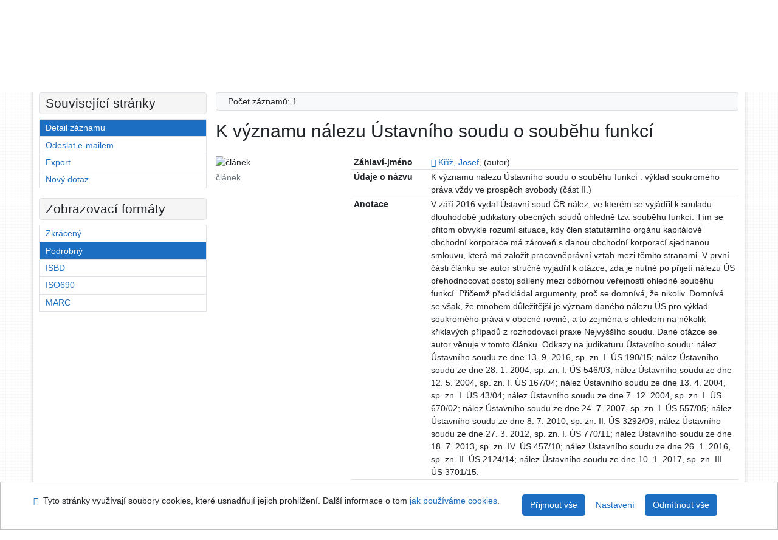

--- FILE ---
content_type: text/html; charset=utf-8
request_url: https://knihovna.usoud.cz/arl-us/cs/detail-us_us_cat-0036936-K-vyznamu-nalezu-ustavniho-soudu-o-soubehu-funkci/?disprec=3&iset=1
body_size: 10559
content:

<!-- TPL: csp.templates2.parts.root -->
<!DOCTYPE html><html id="detail" lang="cs-CZ" dir="ltr" class=""><head>

<!-- TPL: csp.templates2.parts.head -->
<meta name="viewport" content="width=device-width, initial-scale=1, shrink-to-fit=no"><meta charset="UTF-8"><meta id="ipac" name="author" content="IPAC: Cosmotron Bohemia, s.r.o. - www.cosmotron.cz" data-version="4.8.63a - 22.05.2025" data-login="0" data-ns="" data-url="https://knihovna.usoud.cz/i2/" data-ictx="us" data-skin="bs1" data-cachebuster="" data-logbasket="0" data-elink="0" data-lang="cs" data-country="CZ" data-scrollup="" data-src="us_us_cat" data-cookie-choose=1 data-cookie-preferential=0 data-cookie-analytical=0 data-cookie-marketing=0 data-mainjs="">
<!-- TPL: csp.templates2.parts.metaog -->

<!-- TPL: csp.templates2.parts.metalink -->
<link rel="help" href="https://knihovna.usoud.cz/arl-us/cs/napoveda/?key=detail" title="Nápověda"><link rel="home" href="https://knihovna.usoud.cz/arl-us/cs/detail-us_us_cat-0036936-K-vyznamu-nalezu-ustavniho-soudu-o-soubehu-funkci/"><link rel="alternate" hreflang="cs-CZ" href="https://knihovna.usoud.cz/arl-us/cs/detail/?&amp;idx=us_us_cat*0036936&amp;iset=1&amp;disprec=3"><link rel="alternate" hreflang="x-default" href="https://knihovna.usoud.cz/arl-us/cs/detail/?&amp;idx=us_us_cat*0036936&amp;iset=1&amp;disprec=3"><link rel="alternate" hreflang="en-GB" href="https://knihovna.usoud.cz/arl-us/en/detail/?&amp;idx=us_us_cat*0036936&amp;iset=1&amp;disprec=3"><link rel="manifest" href="https://knihovna.usoud.cz/arl-us/cs/webmanifest/" title="PWA"><link rel="license" href="https://knihovna.usoud.cz/arl-us/cs/IPAC/?#ipac-copyright" title="Autorské právo"><link rel="contents" href="https://knihovna.usoud.cz/arl-us/cs/mapa-stranek/" title="Mapa stránek"><link rel="search" id="opensearch" type="application/opensearchdescription+xml" href="https://knihovna.usoud.cz/arl-us/cs/opensearch/?type=xml" title="IPAC ÚS v Brně" data-query="Chcete vyhledávací modul OpenSearch nainstalovat?">
<!-- TPL: csp.templates2.parts.metaapp -->
<meta name="mobile-web-app-capable" content="yes"><meta name="apple-mobile-web-app-capable" content="yes"><meta name="apple-mobile-web-app-title" content="ÚS v Brně"><meta name="apple-mobile-web-app-status-bar-style" content="#FFFFFF"><meta name="theme-color" content="#FFFFFF"><meta name="author" content="Knihovna Ústavního soudu"><meta name="twitter:dnt" content="on">
<meta name="keywords" content="detail,IPAC"><meta name="description" content="Detail záznamu - K významu nálezu Ústavního soudu o souběhu funkcí - Detailní zobrazení záznamu - Knihovna Ústavního soudu  "><meta name="robots" content="all">
<!-- TPL: csp.templates2.parts.headcss -->
<link rel="preload" as="style" href="https://knihovna.usoud.cz/i2/css/bskin1.css"><link rel="stylesheet" href="https://knihovna.usoud.cz/i2/css/bskin1.css"><link rel="stylesheet" media="print" href="https://knihovna.usoud.cz/i2/css/print.css"><link rel="stylesheet" href="https://knihovna.usoud.cz/i2/user/us/css/buser.css">

<!-- TPL: csp.templates2.detail.meta -->

<!-- TPL: csp.templates2.detail.metalink -->
<link rel="alternate" type="application/marc" href="https://knihovna.usoud.cz/arl-us/cs/export/?idx=us_us_cat*0036936&amp;charset=UTF8&amp;format=LINEMARC" title="MARC - K významu nálezu Ústavního soudu o souběhu funkcí"><link rel="alternate" type="application/marc" href="https://knihovna.usoud.cz/arl-us/cs/export/?idx=us_us_cat*0036936&amp;charset=UTF8&amp;format=ISO2709" title="MARC ISO2709 - K významu nálezu Ústavního soudu o souběhu funkcí"><link rel="alternate" type="application/marcxml+xml" href="https://knihovna.usoud.cz/arl-us/cs/export/?idx=us_us_cat*0036936&amp;charset=UTF8&amp;format=XML" title="MARC XML - K významu nálezu Ústavního soudu o souběhu funkcí"><link rel="alternate" type="application/rdf+xml" href="https://knihovna.usoud.cz/arl-us/cs/detail-us_us_cat-0036936-K-vyznamu-nalezu-ustavniho-soudu-o-soubehu-funkci/?st=feed&amp;feed=rdf"><link rel="preconnect" href="https://cache2.obalkyknih.cz" crossorigin="anonymous"><link rel="dns-prefetch" href="https://cache2.obalkyknih.cz"><link rel="canonical" href="https://knihovna.usoud.cz/arl-us/cs/detail-us_us_cat-0036936-K-vyznamu-nalezu-ustavniho-soudu-o-soubehu-funkci/">
<!-- TPL: csp.templates2.detail.metaog -->
<meta property="og:url" prefix="og: https://ogp.me/ns/og#" content="https://knihovna.usoud.cz/arl-us/cs/detail-us_us_cat-0036936-K-vyznamu-nalezu-ustavniho-soudu-o-soubehu-funkci/"><meta property="og:title" prefix="og: https://ogp.me/ns/og#" content="K významu nálezu Ústavního soudu o souběhu funkcí"><meta property="og:type" prefix="og: https://ogp.me/ns/og#" content="article"><meta property="article:author" prefix="article: https://ogp.me/ns/article#" content="https://knihovna.usoud.cz/arl-us/cs/detail-us_us_auth-0009571-Kriz-Josef/"><meta property="article:tag" prefix="article: https://ogp.me/ns/article#" content="Ústavní soud 2018"><meta property="article:tag" prefix="article: https://ogp.me/ns/article#" content="Judikatura ÚS"><meta property="article:tag" prefix="article: https://ogp.me/ns/article#" content="Nález Ústavního soudu I. ÚS 190/15"><meta property="article:tag" prefix="article: https://ogp.me/ns/article#" content="Nález Ústavního soudu I. ÚS 546/03"><meta property="article:tag" prefix="article: https://ogp.me/ns/article#" content="Nález Ústavního soudu I. ÚS 167/04"><meta property="article:tag" prefix="article: https://ogp.me/ns/article#" content="Nález Ústavního soudu I. ÚS 43/04"><meta property="article:tag" prefix="article: https://ogp.me/ns/article#" content="Nález Ústavního soudu I. ÚS 670/02"><meta property="article:tag" prefix="article: https://ogp.me/ns/article#" content="Nález Ústavního soudu I. ÚS 557/05"><meta property="article:tag" prefix="article: https://ogp.me/ns/article#" content="Nález Ústavního soudu II. ÚS 3292/09"><meta property="article:tag" prefix="article: https://ogp.me/ns/article#" content="Nález Ústavního soudu I. ÚS 770/11"><meta property="article:tag" prefix="article: https://ogp.me/ns/article#" content="Nález Ústavního soudu IV. ÚS 457/10"><meta property="article:tag" prefix="article: https://ogp.me/ns/article#" content="Nález Ústavního soudu II. ÚS 2124/14"><meta property="article:tag" prefix="article: https://ogp.me/ns/article#" content="Nález Ústavního soudu III. ÚS 3701/15"><meta property="article:tag" prefix="article: https://ogp.me/ns/article#" content="Souběh funkcí"><meta property="article:tag" prefix="article: https://ogp.me/ns/article#" content="Obchodní společnosti"><meta property="article:tag" prefix="article: https://ogp.me/ns/article#" content="Statutární orgán"><meta property="article:tag" prefix="article: https://ogp.me/ns/article#" content="Pracovněprávní vztahy">
<!-- TPL: csp.templates2.detail.metatwitter -->
<meta name="twitter:card" prefix="twitter: https://ogp.me/ns/twitter#" content="summary"><meta name="twitter:title" prefix="twitter: https://ogp.me/ns/twitter#" content="K významu nálezu Ústavního soudu o souběhu funkcí"><meta name="twitter:url" prefix="twitter: https://ogp.me/ns/twitter#" content="https://knihovna.usoud.cz/arl-us/cs/detail-us_us_cat-0036936-K-vyznamu-nalezu-ustavniho-soudu-o-soubehu-funkci/"><meta name="twitter:description" prefix="twitter: https://ogp.me/ns/twitter#" content="článek 'K významu nálezu Ústavního soudu o souběhu funkcí' ">
<!-- TPL: csp.templates2.detail.metaszn -->
<meta name="szn:galleries-image-link" content="https://knihovna.usoud.cz/arl-us/cs/detail-us_us_cat-0036936-K-vyznamu-nalezu-ustavniho-soudu-o-soubehu-funkci/?st=feed&amp;feed=sznimages">
<!-- TPL: csp.templates2.detail.schemaarticle -->
-<script type="application/ld+json">
{
  "@context": "https://schema.org",
  "@type": "Article",
  "@id": "https://knihovna.usoud.cz/arl-us/cs/detail-us_us_cat-0036936-K-vyznamu-nalezu-ustavniho-soudu-o-soubehu-funkci/",
  "url": "https://knihovna.usoud.cz/arl-us/cs/detail-us_us_cat-0036936-K-vyznamu-nalezu-ustavniho-soudu-o-soubehu-funkci/",
   	"author": [
       {
            "@type": "Person",
            "name": "Kříž, Josef",
            "url": "https://knihovna.usoud.cz/arl-us/cs/detail-us_us_auth-0009571-Kriz-Josef/",
            "@id": "https://knihovna.usoud.cz/arl-us/cs/detail-us_us_auth-0009571-Kriz-Josef/"      }	],
   "publisher": [
	],
   "image": [
   		""   ],
      "keywords": "Ústavní soud 2018, Judikatura ÚS, Nález Ústavního soudu I. ÚS 190/15, Nález Ústavního soudu I. ÚS 546/03, Nález Ústavního soudu I. ÚS 167/04, Nález Ústavního soudu I. ÚS 43/04, Nález Ústavního soudu I. ÚS 670/02, Nález Ústavního soudu I. ÚS 557/05, Nález Ústavního soudu II. ÚS 3292/09, Nález Ústavního soudu I. ÚS 770/11, Nález Ústavního soudu IV. ÚS 457/10, Nález Ústavního soudu II. ÚS 2124/14, Nález Ústavního soudu III. ÚS 3701/15, Souběh funkcí, Obchodní společnosti, Statutární orgán, Pracovněprávní vztahy",
      "dateModified": "2018-07-11T13:31:00Z",
      "description": "článek 'K významu nálezu Ústavního soudu o souběhu funkcí' ",
      "headline": "K významu nálezu Ústavního soudu o souběhu funkcí"
}
</script>
<script data-main="https://knihovna.usoud.cz/i2/js/conf.detail.js" src="https://knihovna.usoud.cz/i2/js/require.js"></script>
<!-- TPL: csp.templates2.parts.body -->
<title>
K významu nálezu Ústavního soudu o souběhu funkcí
</title>
</head>
<body class="nojs us_us_cat">
<div id="body">
<div id="page" class="container">

<!-- TPL: csp.templates2.parts.accessibilitynav -->
<div id="accessibility-nav" class="sr-only sr-only-focusable" data-scrollup-title="Přesunout se na začátek stránky"><nav aria-label="Odkazy k přeskočení">
<ul>
<li><a accesskey="0" href="#content">Přejít na obsah</a></li><li><a href="#nav">Přejít na menu</a></li><li><a href="https://knihovna.usoud.cz/arl-us/cs/prohlaseni-o-pristupnosti/?#content" accesskey="1" title="Prohlášení o webové přístupnosti" aria-label="Prohlášení o webové přístupnosti">Prohlášení o webové přístupnosti</a></li></ul>
</nav>
</div>
<!-- TPL: csp.user.us.templates2.parts.header -->
<div id="header" class="container"><header>
<div class="row m-0"><div id="brand" class="col-lg-9 col-md-7 col-sm-6 col-12 mt-1"><div class="container mt-2"><a href="http://www.usoud.cz/knihovna/" title="Knihovna Ústavního soudu"><img class="img-fluid" alt="Logo Knihovna Ústavního soudu" src="https://knihovna.usoud.cz/i2/user/us/img/logo.svg"></a></div></div><div id="header-info-box" class="col-lg-3 col-md-5 col-sm-6 col-12"><div class="container">
<!-- TPL: csp.templates2.parts.languages -->
<div id="language" class="mb-2 lang"><div class="cs btn active first"><a dir="ltr" rel="alternate" href="https://knihovna.usoud.cz/arl-us/cs/detail/?&amp;idx=us_us_cat*0036936&amp;iset=1&amp;disprec=3" hreflang="cs-CZ" lang="cs-CZ" title="Česká verze" aria-label="Česká verze"><i aria-hidden="true" class="flag-cs"></i> Česky</a></div><div class="en btn x last"><a dir="ltr" rel="alternate" href="https://knihovna.usoud.cz/arl-us/en/detail/?&amp;idx=us_us_cat*0036936&amp;iset=1&amp;disprec=3" hreflang="en-GB" lang="en-GB" title="English version" aria-label="English version"><i aria-hidden="true" class="flag-en"></i> English</a></div></div><div id="basket-info"><a href="https://knihovna.usoud.cz/arl-us/cs/kosik/" aria-live="polite" rel="nofollow" class="ibasket nav-link" data-title="V košíku" title="V košíku 0" aria-label="V košíku 0"><i class="icon-basket" aria-hidden="true"></i>
V košíku (<output class="count">0</output>)</a></div></div></div></div></header>

<!-- TPL: csp.templates2.parts.mainmenu -->
<nav id="nav" class="navbar navbar-expand-lg"  aria-label="Hlavní menu">
<button type="button" aria-label="Boční menu" class="navbar-toggler collapsed btn-nav"  data-toggle="collapse" aria-controls="nav-aside" data-target="#nav-aside" id="btn-aside">
<i aria-hidden="true" class="icon-aside"></i>
</button>
<button type="button" aria-label="Hlavní menu" class="navbar-toggler collapsed btn-nav" id="btn-nav" data-toggle="collapse" aria-controls="nav-main" data-target="#nav-main">
<i aria-hidden="true" class="icon-menu"></i>
</button>
<div class="collapse navbar-collapse" id="nav-main"><ul class="navbar-main navbar-nav mr-auto">
<li id="nav-search" class="first nav-item">
<a href="https://knihovna.usoud.cz/arl-us/cs/index/" title="Vyhledávání v online katalogu" aria-label="Vyhledávání v online katalogu" rel="nofollow" class="nav-link">Vyhledávání</a>
</li>
<li id="nav-account" class="nav-item">
<a href="https://knihovna.usoud.cz/arl-us/cs/konto/" title="Informace o účtě uživatele" aria-label="Informace o účtě uživatele" rel="nofollow" class="nav-link">Konto</a>
</li>
<li id="nav-settings" class="nav-item">
<a href="https://knihovna.usoud.cz/arl-us/cs/nastaveni/" title="Nastavení" aria-label="Nastavení" rel="nofollow" class="nav-link">Nastavení účtu</a>
</li>
<li id="nav-help" class="nav-item">
<a href="https://knihovna.usoud.cz/arl-us/cs/napoveda/?key=detail" title="Nápověda k online katalogu IPAC" aria-label="Nápověda k online katalogu IPAC" class="nav-link">Nápověda</a>
</li>
<li id="nav-contact" class="nav-item">
<a href="https://knihovna.usoud.cz/arl-us/cs/kontakt/" title="Stránka s kontakty na knihovnu" aria-label="Stránka s kontakty na knihovnu" class="nav-link">Kontakt</a>
</li>

</ul>
<ul class="navbar-login navbar-nav">

<!-- TPL: csp.templates2.parts.menuaccount -->

<!-- TPL: csp.templates2.parts.ladenkalink -->
<li id="nav-login" class="nav-item"><a href="https://knihovna.usoud.cz/arl-us/cs/prihlaseni/?opal=detail&amp;idx=us_us_cat*0036936&amp;iset=1&amp;disprec=3" class="nav-link " title="Přihlášení uživatele do online katalogu" aria-label="Přihlášení uživatele do online katalogu"><i aria-hidden="true" class="icon-user"></i>&nbsp; Přihlášení</a></li></ul>
</div></nav>
</div><main id="content">

<!-- TPL: csp.templates2.parts.breadcrumb -->
<script type="application/ld+json">
{
    "@context": "https://schema.org",
    "@graph": [{
        "@type": "WebSite",
        "@id": "https://knihovna.usoud.cz/arl-us/cs/index/",
        "url": "https://knihovna.usoud.cz/arl-us/cs/index/",
        "version": "4.8.63a - 22.05.2025",
        "name": "Knihovna Ústavního soudu",
        "description": "Detail záznamu - K významu nálezu Ústavního soudu o souběhu funkcí - Detailní zobrazení záznamu - Knihovna Ústavního soudu  ",
        "inLanguage": "cs",
        "potentialAction": {
            "@type": "SearchAction",
            "target": "https://knihovna.usoud.cz/arl-us/cs/vysledky/?field=G&amp;search=Hledat&amp;term={q}",
            "query-input": "name=q"
        }
    }, {
        "@type": "WebPage",
        "@id": "https://knihovna.usoud.cz/arl-us/cs/detail-us_us_cat-0036936-K-vyznamu-nalezu-ustavniho-soudu-o-soubehu-funkci/",
        "url": "https://knihovna.usoud.cz/arl-us/cs/detail-us_us_cat-0036936-K-vyznamu-nalezu-ustavniho-soudu-o-soubehu-funkci/",
        "name": "Detail záznamu",
        "description": "Detailní zobrazení záznamu",
        "inLanguage": "cs"
    }
    ,{
        "@type": "BreadcrumbList",
        "itemListElement": [
            {
            "@type": "ListItem",
            "position": 1,
            "item": {
                "@id": "https://knihovna.usoud.cz/arl-us/cs/index/",
                "name": "Hlavní stránka"
                }
            }
,            {
            "@type": "ListItem",
            "position": 2,
            "item": {
                "@id": "https://knihovna.usoud.cz/arl-us/cs/vysledky/?iset=1&amp;disprec=3&amp;idx=us_us_cat*0036936",
                "name": "Výsledky vyhledávání"
                }
            }
,            {
            "@type": "ListItem",
            "position": 3,
            "item": {
                "@id": "https://knihovna.usoud.cz/arl-us/cs/detail-us_us_cat-0036936-K-vyznamu-nalezu-ustavniho-soudu-o-soubehu-funkci/",
                "name": "Detail záznamu"
                }
            }
        ]
    }
    ]
}
</script>

<!-- TPL: csp.templates2.parts.systemalert -->

<!-- TPL: csp.templates2.parts.ladenka -->

<!-- TPL: csp.templates2.detail.main -->

<!-- TPL: csp.templates2.detail.page -->
<div id="outer" class="row"><div id='bside'><div id="inner" class="container">
<!-- TPL: csp.templates2.detail.paging -->
<div class="resultbox card card-body bg-light mb-3"><div class="row justify-content-between"><div class="query-info align-self-center col-sm-12 ">Počet záznamů: 1 &nbsp;
</div></div></div><div class="row"><div class=""><div class="container"><h1>K významu nálezu Ústavního soudu o souběhu funkcí</h1></div></div></div>
<!-- TPL: csp.templates2.detail.zf -->
<div id="result-body"><ol class="list-group">

<!-- TPL: csp.templates2.result.zdetail -->
<li data-idx="us_us_cat*0036936" id="item-us_us_cat0036936" class="list-group-item result-item odd zf-detail us_us_cat "><div class="li-row row"><div class="format col-sm-9"><div><div class="col-request d-md-block d-lg-none">
<!-- TPL: csp.templates2.result.request -->
</div><div class="zf"><!-- zf: TF_UF_US: -->
<!-- fmtRec: TF_US_UF_I -->
<!-- TPL: csp.templates2.zf.tf -->
<div class="table-responsive"><div id="toolbar-t1tf-us_us_cat0036936"></div><table class="table table-sm zfTF" data-check-on-init="true" data-btn-resize="true" data-mobile-responsive="true" data-toolbar="#toolbar-t1tf-us_us_cat0036936" id="t1tf-us_us_cat0036936">
<col class="zf_prefix"><col class="zf_value">
<tr><th scope="row" data-sortable="true">Záhlaví-jméno</th><td><a href="https://knihovna.usoud.cz/arl-us/cs/detail-us_us_auth-0009571-Kriz-Josef/?iset=1&amp;qt=mg" title="Odkaz na související záznam (search us_us_auth T001=0009571)" aria-label="Odkaz na související záznam"><span class="icon-search" aria-hidden="true"></span></a> <a href="https://knihovna.usoud.cz/arl-us/cs/vysledky/?src=us_us_cat&amp;field=AUP&amp;term=%22%5EK%C5%99%C3%AD%C5%BE%2C%20Josef%2C%5E%22&amp;qt=zf&amp;disp=%20K%C5%99%C3%AD%C5%BE%2C%20Josef%2C" title="Hledat záznamy (search us_us_cat AUP=&#34;^Kříž, Josef,^&#34;)"> Kříž, Josef,</a>&nbsp;(autor)
</td></tr><tr><th scope="row" data-sortable="true">Údaje o názvu</th><td>K významu nálezu Ústavního soudu o souběhu funkcí : výklad soukromého práva vždy ve prospěch svobody (část II.)
</td></tr><tr><th scope="row" data-sortable="true">Anotace</th><td>V září 2016 vydal Ústavní soud ČR nález, ve kterém se vyjádřil k souladu dlouhodobé judikatury obecných soudů ohledně tzv. souběhu funkcí. Tím se přitom obvykle rozumí situace, kdy člen statutárního orgánu kapitálové obchodní korporace má zároveň s danou obchodní korporací sjednanou smlouvu, která má založit pracovněprávní vztah mezi těmito stranami. V první části článku se autor stručně vyjádřil k otázce, zda je nutné po přijetí nálezu ÚS přehodnocovat postoj sdílený mezi odbornou veřejností ohledně souběhu funkcí. Přičemž předkládal argumenty, proč se domnívá, že nikoliv. Domnívá se však, že mnohem důležitější je význam daného nálezu ÚS pro výklad soukromého práva v obecné rovině, a to zejména s ohledem na několik křiklavých případů z rozhodovací praxe Nejvyššího soudu. Dané otázce se autor věnuje v tomto článku. Odkazy na judikaturu Ústavního soudu: nález Ústavního soudu ze dne 13. 9. 2016, sp. zn. I. ÚS 190/15; nález Ústavního soudu ze dne 28. 1. 2004, sp. zn. I. ÚS 546/03; nález Ústavního soudu ze dne 12. 5. 2004, sp. zn. I. ÚS 167/04; nález Ústavního soudu ze dne 13. 4. 2004, sp. zn. I. ÚS 43/04; nález Ústavního soudu ze dne 7. 12. 2004, sp. zn. I. ÚS 670/02; nález Ústavního soudu ze dne 24. 7. 2007, sp. zn. I. ÚS 557/05; nález Ústavního soudu ze dne 8. 7. 2010, sp. zn. II. ÚS 3292/09; nález Ústavního soudu ze dne 27. 3. 2012, sp. zn. I. ÚS 770/11; nález Ústavního soudu ze dne 18. 7. 2013, sp. zn. IV. ÚS 457/10; nález Ústavního soudu ze dne 26. 1. 2016, sp. zn. II. ÚS 2124/14; nález Ústavního soudu ze dne 10. 1. 2017, sp. zn. III. ÚS 3701/15.
</td></tr><tr><th scope="row" data-sortable="true">In</th><td><a href="https://knihovna.usoud.cz/arl-us/cs/detail-us_us_cat-0036117-Soukrome-pravo/?iset=1&amp;qt=mg" title="Odkaz na související záznam (search us_us_cat T001=0036117)" aria-label="Odkaz na související záznam"><span class="icon-search" aria-hidden="true"></span></a> Soukromé právo. - Roč. 6, (2018), č. 3, s. 16-22
</td></tr><tr><th scope="row" data-sortable="true">Předmět.hesla</th><td><a href="https://knihovna.usoud.cz/arl-us/cs/detail-us_us_auth-0021304-ustavni-soud-2018/?iset=1&amp;qt=mg" title="Odkaz na související záznam (search us_us_auth T001=0021304)" aria-label="Odkaz na související záznam"><span class="icon-search" aria-hidden="true"></span></a> <a href="https://knihovna.usoud.cz/arl-us/cs/vysledky/?src=us_us_cat&amp;field=SUBJECT&amp;term=%22%5E%C3%9Astavn%C3%AD%20soud%202018%5E%22&amp;qt=zf&amp;disp=%20%C3%9Astavn%C3%AD%20soud%202018" title="Hledat záznamy (search us_us_cat SUBJECT=&#34;^Ústavní soud 2018^&#34;)"> Ústavní soud 2018</a>
</td></tr><tr><th scope="row" data-sortable="true"></th><td><a href="https://knihovna.usoud.cz/arl-us/cs/detail-us_us_auth-z0000971-Judikatura-uS/?iset=1&amp;qt=mg" title="Odkaz na související záznam (search us_us_auth T001=z0000971)" aria-label="Odkaz na související záznam"><span class="icon-search" aria-hidden="true"></span></a> <a href="https://knihovna.usoud.cz/arl-us/cs/vysledky/?src=us_us_cat&amp;field=SUBJECT&amp;term=%22%5EJudikatura%20%C3%9AS%5E%22&amp;qt=zf&amp;disp=%20Judikatura%20%C3%9AS" title="Hledat záznamy (search us_us_cat SUBJECT=&#34;^Judikatura ÚS^&#34;)"> Judikatura ÚS</a>
</td></tr><tr><th scope="row" data-sortable="true"></th><td><a href="https://knihovna.usoud.cz/arl-us/cs/detail-us_us_auth-0017706-Nalez-ustavniho-soudu-I-uS-19015/?iset=1&amp;qt=mg" title="Odkaz na související záznam (search us_us_auth T001=0017706)" aria-label="Odkaz na související záznam"><span class="icon-search" aria-hidden="true"></span></a> <a href="https://knihovna.usoud.cz/arl-us/cs/vysledky/?src=us_us_cat&amp;field=SUBJECT&amp;term=%22%5EN%C3%A1lez%20%C3%9Astavn%C3%ADho%20soudu%20I.%20%C3%9AS%20190/15%5E%22&amp;qt=zf&amp;disp=%20N%C3%A1lez%20%C3%9Astavn%C3%ADho%20soudu%20I.%20%C3%9AS%20190/15" title="Hledat záznamy (search us_us_cat SUBJECT=&#34;^Nález Ústavního soudu I. ÚS 190/15^&#34;)"> Nález Ústavního soudu I. ÚS 190/15</a>
</td></tr><tr><th scope="row" data-sortable="true"></th><td><a href="https://knihovna.usoud.cz/arl-us/cs/detail-us_us_auth-0004529-Nalez-ustavniho-soudu-I-uS-54603/?iset=1&amp;qt=mg" title="Odkaz na související záznam (search us_us_auth T001=0004529)" aria-label="Odkaz na související záznam"><span class="icon-search" aria-hidden="true"></span></a> <a href="https://knihovna.usoud.cz/arl-us/cs/vysledky/?src=us_us_cat&amp;field=SUBJECT&amp;term=%22%5EN%C3%A1lez%20%C3%9Astavn%C3%ADho%20soudu%20I.%20%C3%9AS%20546/03%5E%22&amp;qt=zf&amp;disp=%20N%C3%A1lez%20%C3%9Astavn%C3%ADho%20soudu%20I.%20%C3%9AS%20546/03" title="Hledat záznamy (search us_us_cat SUBJECT=&#34;^Nález Ústavního soudu I. ÚS 546/03^&#34;)"> Nález Ústavního soudu I. ÚS 546/03</a>
</td></tr><tr><th scope="row" data-sortable="true"></th><td><a href="https://knihovna.usoud.cz/arl-us/cs/detail-us_us_auth-0003750-Nalez-ustavniho-soudu-I-uS-16704/?iset=1&amp;qt=mg" title="Odkaz na související záznam (search us_us_auth T001=0003750)" aria-label="Odkaz na související záznam"><span class="icon-search" aria-hidden="true"></span></a> <a href="https://knihovna.usoud.cz/arl-us/cs/vysledky/?src=us_us_cat&amp;field=SUBJECT&amp;term=%22%5EN%C3%A1lez%20%C3%9Astavn%C3%ADho%20soudu%20I.%20%C3%9AS%20167/04%5E%22&amp;qt=zf&amp;disp=%20N%C3%A1lez%20%C3%9Astavn%C3%ADho%20soudu%20I.%20%C3%9AS%20167/04" title="Hledat záznamy (search us_us_cat SUBJECT=&#34;^Nález Ústavního soudu I. ÚS 167/04^&#34;)"> Nález Ústavního soudu I. ÚS 167/04</a>
</td></tr><tr><th scope="row" data-sortable="true"></th><td><a href="https://knihovna.usoud.cz/arl-us/cs/detail-us_us_auth-0001710-Nalez-ustavniho-soudu-I-uS-4304/?iset=1&amp;qt=mg" title="Odkaz na související záznam (search us_us_auth T001=0001710)" aria-label="Odkaz na související záznam"><span class="icon-search" aria-hidden="true"></span></a> <a href="https://knihovna.usoud.cz/arl-us/cs/vysledky/?src=us_us_cat&amp;field=SUBJECT&amp;term=%22%5EN%C3%A1lez%20%C3%9Astavn%C3%ADho%20soudu%20I.%20%C3%9AS%2043/04%5E%22&amp;qt=zf&amp;disp=%20N%C3%A1lez%20%C3%9Astavn%C3%ADho%20soudu%20I.%20%C3%9AS%2043/04" title="Hledat záznamy (search us_us_cat SUBJECT=&#34;^Nález Ústavního soudu I. ÚS 43/04^&#34;)"> Nález Ústavního soudu I. ÚS 43/04</a>
</td></tr><tr><th scope="row" data-sortable="true"></th><td><a href="https://knihovna.usoud.cz/arl-us/cs/detail-us_us_auth-0010489-Nalez-ustavniho-soudu-I-uS-67002/?iset=1&amp;qt=mg" title="Odkaz na související záznam (search us_us_auth T001=0010489)" aria-label="Odkaz na související záznam"><span class="icon-search" aria-hidden="true"></span></a> <a href="https://knihovna.usoud.cz/arl-us/cs/vysledky/?src=us_us_cat&amp;field=SUBJECT&amp;term=%22%5EN%C3%A1lez%20%C3%9Astavn%C3%ADho%20soudu%20I.%20%C3%9AS%20670/02%5E%22&amp;qt=zf&amp;disp=%20N%C3%A1lez%20%C3%9Astavn%C3%ADho%20soudu%20I.%20%C3%9AS%20670/02" title="Hledat záznamy (search us_us_cat SUBJECT=&#34;^Nález Ústavního soudu I. ÚS 670/02^&#34;)"> Nález Ústavního soudu I. ÚS 670/02</a>
</td></tr><tr><th scope="row" data-sortable="true"></th><td><a href="https://knihovna.usoud.cz/arl-us/cs/detail-us_us_auth-0002413-Nalez-ustavniho-soudu-I-uS-55705/?iset=1&amp;qt=mg" title="Odkaz na související záznam (search us_us_auth T001=0002413)" aria-label="Odkaz na související záznam"><span class="icon-search" aria-hidden="true"></span></a> <a href="https://knihovna.usoud.cz/arl-us/cs/vysledky/?src=us_us_cat&amp;field=SUBJECT&amp;term=%22%5EN%C3%A1lez%20%C3%9Astavn%C3%ADho%20soudu%20I.%20%C3%9AS%20557/05%5E%22&amp;qt=zf&amp;disp=%20N%C3%A1lez%20%C3%9Astavn%C3%ADho%20soudu%20I.%20%C3%9AS%20557/05" title="Hledat záznamy (search us_us_cat SUBJECT=&#34;^Nález Ústavního soudu I. ÚS 557/05^&#34;)"> Nález Ústavního soudu I. ÚS 557/05</a>
</td></tr><tr><th scope="row" data-sortable="true"></th><td><a href="https://knihovna.usoud.cz/arl-us/cs/detail-us_us_auth-0002933-Nalez-ustavniho-soudu-II-uS-329209/?iset=1&amp;qt=mg" title="Odkaz na související záznam (search us_us_auth T001=0002933)" aria-label="Odkaz na související záznam"><span class="icon-search" aria-hidden="true"></span></a> <a href="https://knihovna.usoud.cz/arl-us/cs/vysledky/?src=us_us_cat&amp;field=SUBJECT&amp;term=%22%5EN%C3%A1lez%20%C3%9Astavn%C3%ADho%20soudu%20II.%20%C3%9AS%203292/09%5E%22&amp;qt=zf&amp;disp=%20N%C3%A1lez%20%C3%9Astavn%C3%ADho%20soudu%20II.%20%C3%9AS%203292/09" title="Hledat záznamy (search us_us_cat SUBJECT=&#34;^Nález Ústavního soudu II. ÚS 3292/09^&#34;)"> Nález Ústavního soudu II. ÚS 3292/09</a>
</td></tr><tr><th scope="row" data-sortable="true"></th><td><a href="https://knihovna.usoud.cz/arl-us/cs/detail-us_us_auth-0019437-Nalez-ustavniho-soudu-I-uS-77011/?iset=1&amp;qt=mg" title="Odkaz na související záznam (search us_us_auth T001=0019437)" aria-label="Odkaz na související záznam"><span class="icon-search" aria-hidden="true"></span></a> <a href="https://knihovna.usoud.cz/arl-us/cs/vysledky/?src=us_us_cat&amp;field=SUBJECT&amp;term=%22%5EN%C3%A1lez%20%C3%9Astavn%C3%ADho%20soudu%20I.%20%C3%9AS%20770/11%5E%22&amp;qt=zf&amp;disp=%20N%C3%A1lez%20%C3%9Astavn%C3%ADho%20soudu%20I.%20%C3%9AS%20770/11" title="Hledat záznamy (search us_us_cat SUBJECT=&#34;^Nález Ústavního soudu I. ÚS 770/11^&#34;)"> Nález Ústavního soudu I. ÚS 770/11</a>
</td></tr><tr><th scope="row" data-sortable="true"></th><td><a href="https://knihovna.usoud.cz/arl-us/cs/detail-us_us_auth-0016939-Nalez-ustavniho-soudu-IV-uS-45710/?iset=1&amp;qt=mg" title="Odkaz na související záznam (search us_us_auth T001=0016939)" aria-label="Odkaz na související záznam"><span class="icon-search" aria-hidden="true"></span></a> <a href="https://knihovna.usoud.cz/arl-us/cs/vysledky/?src=us_us_cat&amp;field=SUBJECT&amp;term=%22%5EN%C3%A1lez%20%C3%9Astavn%C3%ADho%20soudu%20IV.%20%C3%9AS%20457/10%5E%22&amp;qt=zf&amp;disp=%20N%C3%A1lez%20%C3%9Astavn%C3%ADho%20soudu%20IV.%20%C3%9AS%20457/10" title="Hledat záznamy (search us_us_cat SUBJECT=&#34;^Nález Ústavního soudu IV. ÚS 457/10^&#34;)"> Nález Ústavního soudu IV. ÚS 457/10</a>
</td></tr><tr><th scope="row" data-sortable="true"></th><td><a href="https://knihovna.usoud.cz/arl-us/cs/detail-us_us_auth-0016314-Nalez-ustavniho-soudu-II-uS-212414/?iset=1&amp;qt=mg" title="Odkaz na související záznam (search us_us_auth T001=0016314)" aria-label="Odkaz na související záznam"><span class="icon-search" aria-hidden="true"></span></a> <a href="https://knihovna.usoud.cz/arl-us/cs/vysledky/?src=us_us_cat&amp;field=SUBJECT&amp;term=%22%5EN%C3%A1lez%20%C3%9Astavn%C3%ADho%20soudu%20II.%20%C3%9AS%202124/14%5E%22&amp;qt=zf&amp;disp=%20N%C3%A1lez%20%C3%9Astavn%C3%ADho%20soudu%20II.%20%C3%9AS%202124/14" title="Hledat záznamy (search us_us_cat SUBJECT=&#34;^Nález Ústavního soudu II. ÚS 2124/14^&#34;)"> Nález Ústavního soudu II. ÚS 2124/14</a>
</td></tr><tr><th scope="row" data-sortable="true"></th><td><a href="https://knihovna.usoud.cz/arl-us/cs/detail-us_us_auth-0018648-Nalez-ustavniho-soudu-III-uS-370115/?iset=1&amp;qt=mg" title="Odkaz na související záznam (search us_us_auth T001=0018648)" aria-label="Odkaz na související záznam"><span class="icon-search" aria-hidden="true"></span></a> <a href="https://knihovna.usoud.cz/arl-us/cs/vysledky/?src=us_us_cat&amp;field=SUBJECT&amp;term=%22%5EN%C3%A1lez%20%C3%9Astavn%C3%ADho%20soudu%20III.%20%C3%9AS%203701/15%5E%22&amp;qt=zf&amp;disp=%20N%C3%A1lez%20%C3%9Astavn%C3%ADho%20soudu%20III.%20%C3%9AS%203701/15" title="Hledat záznamy (search us_us_cat SUBJECT=&#34;^Nález Ústavního soudu III. ÚS 3701/15^&#34;)"> Nález Ústavního soudu III. ÚS 3701/15</a>
</td></tr><tr><th scope="row" data-sortable="true"></th><td><a href="https://knihovna.usoud.cz/arl-us/cs/detail-us_us_auth-0017707-Soubeh-funkci/?iset=1&amp;qt=mg" title="Odkaz na související záznam (search us_us_auth T001=0017707)" aria-label="Odkaz na související záznam"><span class="icon-search" aria-hidden="true"></span></a> <a href="https://knihovna.usoud.cz/arl-us/cs/vysledky/?src=us_us_cat&amp;field=SUBJECT&amp;term=%22%5ESoub%C4%9Bh%20funkc%C3%AD%5E%22&amp;qt=zf&amp;disp=%20Soub%C4%9Bh%20funkc%C3%AD" title="Hledat záznamy (search us_us_cat SUBJECT=&#34;^Souběh funkcí^&#34;)"> Souběh funkcí</a>
</td></tr><tr><th scope="row" data-sortable="true"></th><td><a href="https://knihovna.usoud.cz/arl-us/cs/detail-us_us_auth-z0001660-Obchodni-spolecnosti/?iset=1&amp;qt=mg" title="Odkaz na související záznam (search us_us_auth T001=z0001660)" aria-label="Odkaz na související záznam"><span class="icon-search" aria-hidden="true"></span></a> <a href="https://knihovna.usoud.cz/arl-us/cs/vysledky/?src=us_us_cat&amp;field=SUBJECT&amp;term=%22%5EObchodn%C3%AD%20spole%C4%8Dnosti%5E%22&amp;qt=zf&amp;disp=%20Obchodn%C3%AD%20spole%C4%8Dnosti" title="Hledat záznamy (search us_us_cat SUBJECT=&#34;^Obchodní společnosti^&#34;)"> Obchodní společnosti</a>
</td></tr><tr><th scope="row" data-sortable="true"></th><td><a href="https://knihovna.usoud.cz/arl-us/cs/detail-us_us_auth-z0003369-Statutarni-organ/?iset=1&amp;qt=mg" title="Odkaz na související záznam (search us_us_auth T001=z0003369)" aria-label="Odkaz na související záznam"><span class="icon-search" aria-hidden="true"></span></a> <a href="https://knihovna.usoud.cz/arl-us/cs/vysledky/?src=us_us_cat&amp;field=SUBJECT&amp;term=%22%5EStatut%C3%A1rn%C3%AD%20org%C3%A1n%5E%22&amp;qt=zf&amp;disp=%20Statut%C3%A1rn%C3%AD%20org%C3%A1n" title="Hledat záznamy (search us_us_cat SUBJECT=&#34;^Statutární orgán^&#34;)"> Statutární orgán</a>
</td></tr><tr><th scope="row" data-sortable="true"></th><td><a href="https://knihovna.usoud.cz/arl-us/cs/detail-us_us_auth-z0002173-Pracovnepravni-vztahy/?iset=1&amp;qt=mg" title="Odkaz na související záznam (search us_us_auth T001=z0002173)" aria-label="Odkaz na související záznam"><span class="icon-search" aria-hidden="true"></span></a> <a href="https://knihovna.usoud.cz/arl-us/cs/vysledky/?src=us_us_cat&amp;field=SUBJECT&amp;term=%22%5EPracovn%C4%9Bpr%C3%A1vn%C3%AD%20vztahy%5E%22&amp;qt=zf&amp;disp=%20Pracovn%C4%9Bpr%C3%A1vn%C3%AD%20vztahy" title="Hledat záznamy (search us_us_cat SUBJECT=&#34;^Pracovněprávní vztahy^&#34;)"> Pracovněprávní vztahy</a>
</td></tr><tr><th scope="row" data-sortable="true">Forma, žánr</th><td><a href="https://knihovna.usoud.cz/arl-us/cs/detail-us_us_auth-0000603-clanek/?iset=1&amp;qt=mg" title="Odkaz na související záznam (search us_us_auth T001=0000603)" aria-label="Odkaz na související záznam"><span class="icon-search" aria-hidden="true"></span></a> článek
</td></tr><tr><th scope="row" data-sortable="true">Signatura</th><td>
</td></tr><tr><th scope="row" data-sortable="true">Země vyd.</th><td>Česko
</td></tr><tr><th scope="row" data-sortable="true">Jazyk dok.</th><td>čeština
</td></tr><tr><th scope="row" data-sortable="true">Databáze</th><td>Články
</td></tr></table>
</div></div></div></div><div class="aside col-sm-3">
<!-- TPL: csp.templates2.result.image -->
<div class="img"><img class="type img-fluid"  alt="článek" src="https://knihovna.usoud.cz/i2/bs1/doc/article.png"><p class="form-text">článek</p>
</div><div class="nav"><div class="d-none d-lg-block">
<!-- TPL: csp.templates2.result.request -->
</div></div></div></div>
<!-- fmtRec: TF_US_UF_I_2 -->
<!-- TPL: csp.templates2.result.tabs -->
<ul class="mt-3 nav nav-tabs" role="tablist">
</ul>
<div class="tab-content" id="tab-content1"></div>
<!-- TPL: csp.templates2.result.gallery -->
<div id="osd1-root" class="openseadragon-root"><div id="osd1-toolbar" class="openseadragon-toolbar"><div class="btn-toolbar justify-content-between" role="toolbar"><div class="btn-group" role="group"><button id="osd1-btn-zoomin" data-config="zoomInButton" title="Přiblížit obrázek" aria-label="Přiblížit obrázek" type="button" class="btn btn-light btn-zoomin"><i aria-hidden="true" class="icon-plus"></i></button>
<button id="osd1-btn-zoomout" data-config="zoomOutButton" title="Oddálit obrázek" aria-label="Oddálit obrázek" type="button" class="btn btn-light btn-zoomout"><i aria-hidden="true" class="icon-minus"></i></button>
<button id="osd1-btn-home" data-config="homeButton" title="Původní velikost obrázku" aria-label="Původní velikost obrázku" type="button" class="btn btn-light btn-home"><i class="icon-home"></i></button>
<button id="osd1-btn-fullpage" data-config="fullPageButton" title="Přepnout celou stránku" aria-label="Přepnout celou stránku" type="button" class="btn btn-light btn-fullpage"><i aria-hidden="true" class="icon-normalscreen"></i></button>
<button id="osd1-btn-info" title="Info" aria-label="Info" type="button" class="btn btn-light btn-info"><i aria-hidden="true" class="icon-info"></i> <span class="head-openseadragon-title"></span></button>
</div><div class="btn-group" role="group"><button id="osd1-btn-rotateleft" data-config="rotateLeftButton" title="Otočit doleva" aria-label="Otočit doleva" type="button" class="btn btn-light btn-rotateleft"><i aria-hidden="true" class="icon-undo"></i></button>
<button id="osd1-btn-rotateright" data-config="rotateRightButton" title="Otočit doprava" aria-label="Otočit doprava" type="button" class="btn btn-light btn-rotateright"><i aria-hidden="true" class="icon-redo"></i></button>
<a id="osd1-btn-download" title="Stáhnout" aria-label="Stáhnout" role="button" download href="#" target="_blank" class="btn btn-light btn-download"><i aria-hidden="true" class="icon-export"></i></a><span id="osd1-text-currentpage" class="btn text-currentpage"></span><button id="osd1-btn-previous" data-config="previousButton" title="Předcházející strana" aria-label="Předcházející strana" type="button" class="btn btn-light btn-previous"><i aria-hidden="true" class="icon-menu-left"></i></button>
<button id="osd1-btn-next" data-config="nextButton" title="Další strana" aria-label="Další strana" type="button" class="btn btn-light btn-next"><i aria-hidden="true" class="icon-menu-right"></i></button>
</div></div></div><div id="osd1" class="openseadragon" data-data="#tpl-json-osd1" data-dataurl="https://knihovna.usoud.cz/arl-us/cs/detail/?type=xml&amp;st=ajax" data-toolbar="#osd1-toolbar" data-source="#osd1-source"><noscript>
</noscript>
</div><div><ul id="osd1-source" class="nav row openseadragon-source">

</ul>
<script id="tpl-json-osd1" type="text/x-jsrender">
[
]
</script>
</div></div>
<!-- TPL: csp.templates2.result.operations -->
<div class="nav5"><nav class="navbar bg-light pl-0" aria-label="Odkazy k záznamu">
<ul class="nav nav-pills">
<li class="basket nav-item" aria-live="assertive"><a href="https://knihovna.usoud.cz/arl-us/cs/kosik/?idx=us_us_cat*0036936&amp;add=1" rel="nofollow" role="button" data-idx="us_us_cat*0036936" aria-controls="basket-info" aria-label="Vložit do košíku: K významu nálezu Ústavního soudu o souběhu funkcí" title="Vložit do košíku: K významu nálezu Ústavního soudu o souběhu funkcí" class="addcart nav-link"><i aria-hidden="true" class="icon-basket"></i>&nbsp; Do košíku</a></li><li class="permalink nav-item"><a href="https://knihovna.usoud.cz/arl-us/cs/detail-us_us_cat-0036936-K-vyznamu-nalezu-ustavniho-soudu-o-soubehu-funkci/" class="url nav-link" rel="bookmark" data-title="K významu nálezu Ústavního soudu o souběhu funkcí" title="Trvalý odkaz na záznam: K významu nálezu Ústavního soudu o souběhu funkcí" aria-label="Trvalý odkaz na záznam: K významu nálezu Ústavního soudu o souběhu funkcí"><i aria-hidden="true" class="icon-permalink"></i>&nbsp; Trvalý odkaz</a></li><li class="bookmark nav-item"><a href="https://knihovna.usoud.cz/arl-us/cs/bookmark/?idx=us_us_cat*0036936&amp;disprec=1&amp;idx=us_us_cat*0036936&amp;iset=1&amp;disprec=3" rel="nofollow" class="nav-link" title="Nástroj pro práci se záznamem: K významu nálezu Ústavního soudu o souběhu funkcí" aria-label="Nástroj pro práci se záznamem: K významu nálezu Ústavního soudu o souběhu funkcí"><i aria-hidden="true" class="icon-bookmark"></i>&nbsp; Bookmark</a></li><li class="comment nav-item">
<!-- TPL: csp.templates2.rating.operation -->
</li><li class="mydoc nav-item"><a href="https://knihovna.usoud.cz/arl-us/cs/vybrane-dokumenty/?idx=us_us_cat*0036936&amp;f_new=1&amp;idx=us_us_cat*0036936&amp;iset=1&amp;disprec=3" data-modal-login="1" rel="nofollow" class="nav-link" title="Seznam a správa dokumentů uživatele: K významu nálezu Ústavního soudu o souběhu funkcí" aria-label="Seznam a správa dokumentů uživatele: K významu nálezu Ústavního soudu o souběhu funkcí"><i aria-hidden="true" class="icon-mydocuments"></i>&nbsp;Vybrané dokumenty</a></li><li class="nav-item facebook">
<div class='fb-share-button nav-link' data-href='https%3A%2F%2Fknihovna.usoud.cz%2Farl-us%2Fcs%2Fdetail-us_us_cat-0036936-K-vyznamu-nalezu-ustavniho-soudu-o-soubehu-funkci%2F' data-layout='button' data-size='small'><a class='fb-xfbml-parse-ignore' rel='external' target='_blank' href='https://www.facebook.com/sharer/sharer.php?u=https%3A%2F%2Fknihovna.usoud.cz%2Farl-us%2Fcs%2Fdetail-us_us_cat-0036936-K-vyznamu-nalezu-ustavniho-soudu-o-soubehu-funkci%2F' title='Sdílet na Facebooku'><i class='icon-facebook' aria-hidden='true'></i>  Sdílet</a></div></li></ul>
</nav>
</div></li></ol>
</div>
<!-- TPL: csp.templates2.detail.map -->

<!-- TPL: csp.templates2.detail.paging -->
<div class="resultbox card card-body bg-light mb-3"><div class="row justify-content-between"><div class="query-info align-self-center col-sm-12 ">Počet záznamů: 1 &nbsp;
</div></div></div></div></div>
<!-- TPL: csp.templates2.detail.aside -->
<div id="aside" class="navbar-expand-lg"><div class="collapse navbar-collapse" id="nav-aside"><aside aria-label="Související stránky">
<!-- TPL: csp.templates2.detail.submenu -->
<div id="nav1" class="part"><h2>Související stránky</h2><ul class="nav flex-column"><li id="nav1-detail" class="nav-item"><a href="https://knihovna.usoud.cz/arl-us/cs/detail-us_us_cat-0036936-K-vyznamu-nalezu-ustavniho-soudu-o-soubehu-funkci/?iset=1&amp;disprec=3" class="nav-link active" title="Detailní zobrazení záznamu" aria-label="Detailní zobrazení záznamu">Detail záznamu</a></li><li id="nav1-mail" class="nav-item"><a href="https://knihovna.usoud.cz/arl-us/cs/odeslat-email/?idx=us_us_cat*0036936&amp;iset=1&amp;disprec=3" rel="nofollow" class="nav-link" title="Odeslání záznamů na e-mail" aria-label="Odeslání záznamů na e-mail">Odeslat e-mailem</a></li><li id="nav1-export" class="nav-item"><a href="https://knihovna.usoud.cz/arl-us/cs/export/?idx=us_us_cat*0036936&amp;iset=1&amp;disprec=3" rel="nofollow" class="nav-link" title="Export záznamu" aria-label="Export záznamu">Export</a></li><li id="nav1-new" class="nav-item"><a href="https://knihovna.usoud.cz/arl-us/cs/index/" rel="nofollow" class="nav-link" title="Vyhledávání v online katalogu" aria-label="Vyhledávání v online katalogu">Nový dotaz</a></li></ul></div><div id="format" class="part"><h2>Zobrazovací formáty</h2><ul class="nav flex-column"><li class="nav-item"><a href="https://knihovna.usoud.cz/arl-us/cs/detail/?zf=SHORT&amp;idx=us_us_cat*0036936&amp;iset=1&amp;disprec=3" class="nav-link " rel="nofollow" title="Formát: Zkrácený" aria-label="Formát: Zkrácený">Zkrácený</a></li><li class="nav-item"><a href="https://knihovna.usoud.cz/arl-us/cs/detail/?zf=TF_UF_US&amp;idx=us_us_cat*0036936&amp;iset=1&amp;disprec=3" class="nav-link active" rel="nofollow" title="Formát: Podrobný" aria-label="Formát: Podrobný">Podrobný</a></li><li class="nav-item"><a href="https://knihovna.usoud.cz/arl-us/cs/detail/?zf=TF_ISBDH&amp;idx=us_us_cat*0036936&amp;iset=1&amp;disprec=3" class="nav-link " rel="nofollow" title="Formát: ISBD" aria-label="Formát: ISBD">ISBD</a></li><li class="nav-item"><a href="https://knihovna.usoud.cz/arl-us/cs/detail/?zf=TF_ISO_US&amp;idx=us_us_cat*0036936&amp;iset=1&amp;disprec=3" class="nav-link " rel="nofollow" title="Formát: ISO690" aria-label="Formát: ISO690">ISO690</a></li><li class="nav-item"><a href="https://knihovna.usoud.cz/arl-us/cs/detail/?zf=DATA&amp;idx=us_us_cat*0036936&amp;iset=1&amp;disprec=3" class="nav-link " rel="nofollow" title="Formát: MARC" aria-label="Formát: MARC">MARC</a></li></ul></div>
<!-- TPL: csp.templates2.parts.headaside -->

<!-- TPL: csp.templates2.parts.footeraside -->
</aside></div></div></div>
<!-- TPL: csp.templates2.result.jstemplate -->

<!-- TPL: csp.templates2.parts.jstable -->
<script id="tpl-toolbar" type="text/x-jsrender">
{{if isform}}
<button type="button" data-toggle="tooltip" data-link="{on ~doCheck}" id="btn-check-{{:id}}" class="btn-check btn btn-light" aria-label="Označit vše" title="Označit vše">
<i class="icon-check" aria-hidden="true"></i>
</button>
<button type="button" data-toggle="tooltip" data-link="{on ~doUnCheck}" id="btn-uncheck-{{:id}}" class="btn-uncheck btn btn-light" aria-label="Odznačit vše" title="Odznačit vše">
<i class="icon-uncheck" aria-hidden="true"></i>
</button>
{{/if}}
</script>
<script id="tpl-table-loading" type="text/x-jsrender">
<span class="icon-loading" aria-hidden="true" aria-live="polite" role="alert" aria-busy="true" aria-label="Načítání"><span role="progressbar" aria-valuetext="Načítání"><i class="icon-loading" aria-hidden="true"></i></span></span></script>
<script id="tpl-table-price" type="text/x-jsrender">
<span class="{{:class}}"><b>{{:sign}}</b>{{:price}}</span></script><script id="tpl-loading" type="text/x-jsrender">
<div class="ipac-loading" role="alert" aria-live="polite" aria-busy="true" aria-label="Načítání"><span role="progressbar" aria-valuetext="Načítání"><i class="icon-loading" aria-hidden="true"></i></span></div></script>
<script id="tpl-permalink" type="text/x-jsrender"  title="Trvalý odkaz na záznam">
<h3>{{:title}}</h3>
<p class="link"><a href="{{:href}}">Přejít na stránku</a></p>
<div role="form"><div class="form-group"><label for="plink-l" class="col-sm-12">Zkopírovat do schránky</label>
<div class="col-sm-12"><div class="input-group"><input readonly="readonly" class="form-control" onclick="this.select();" inputmode="none" type="url" value="{{:href}}" id="plink-l"><div role="button" class="input-group-append input-group-text ipac-clipboard btn" data-toggle="tooltip" data-clipboard-action="copy" aria-controls="plink-l" data-clipboard-target="#plink-l" title="Zkopírovat do schránky" data-title="Zkopírováno do schránky"><i class="icon-copy" aria-hidden="true"></i>
</div></div></div></div></div></script>
<script id="tpl-contact-map" type="text/x-jsrender">
<strong>{{:name}}</strong><br>
{{if src}}<img alt="{{:name}}" src="{{:src}}" class="img-thumbnail" width="150"><br>{{/if}}
{{if street}}<br>{{:street}}{{/if}}
{{if locality}}<br>{{:locality}}{{/if}}
</script>
<script id="tpl-weather-tooltip" type="text/x-jsrender">
<div class="card p-2 text-nowrap"><div>{{:day}}{{:year}}</div><div>{{:txmax}} <b style="color:{{:maxcolor}};">{{if max}}{{:max}}{{else}} {{/if}}</b></div><div>{{:txmin}} <b style="color:{{:mincolor}};">{{if min}}{{:min}}{{else}} {{/if}}</b></div>{{if note}}<div>{{:note}}</div>{{/if}}
</div></script>
<script id="tpl-btn-more" type="text/x-jsrender">
<a href="javascript:void(0);" role="button" class="more" aria-expanded="false" aria-label="{{:title}}" title="{{:title}}">{{:text}}</a></script>
<script id="tpl-btn-affix" type="text/x-jsrender">
<a href="javascript:;" data-link="{on ~doClick}" role="button" class="btn btn-light btn-sm" title="{{:title}}" aria-label="{{:title}}" aria-pressed="{{:pressed}}"><i class="icon-{{:icon}}" aria-hidden="true"></i></a></script>
<!-- TPL: csp.templates2.parts.tail -->
<br class="clearfix">
</main><!-- /#content -->
<!-- TPL: csp.templates2.parts.toplist -->
<div id="fuh"></div>
<!-- TPL: csp.templates2.parts.nojs -->
<noscript><p class="alert alert-warning" role="alert">
Pro plnou funkčnost těchto stránek je nutné povolit JavaScript.
Zde jsou <a href="https://www.enable-javascript.com/cz/" rel="external nofollow" target="_blank" title="enable-javascript.com  - Externí odkaz">instrukce jak povolit JavaScript ve Vašem webovém prohlížeči</a>.
</p></noscript></div><!-- /#page --></div><!-- /#body -->
<!-- TPL: csp.templates2.parts.footer -->
<div id="footer"><div class="container"><footer aria-label="Zápatí" class="row">
<div id="footer-brand" class="col-md-2"><a href="https://knihovna.usoud.cz/arl-us/cs/index/" rel="home" title="Návrat na úvodní stránku katalogu" aria-label="Návrat na úvodní stránku katalogu"><i class="icon-arl" aria-hidden="true"></i></a></div><div id="nav3" class="col-md-5"><nav>
<ul class="nav">
<li id="nav3-smap" class="first nav-item">
<a href="https://knihovna.usoud.cz/arl-us/cs/mapa-stranek/" title="Mapa webových stránek online katalogu" aria-label="Mapa webových stránek online katalogu" accesskey="3" class="nav-link">Mapa stránek</a>
</li>
<li id="nav3-accessibility" class="nav-item">
<a href="https://knihovna.usoud.cz/arl-us/cs/prohlaseni-o-pristupnosti/" title="Prohlášení o webové přístupnosti" aria-label="Prohlášení o webové přístupnosti" class="nav-link">Přístupnost</a>
</li>
<li id="nav3-privacy" class="nav-item">
<a href="https://knihovna.usoud.cz/arl-us/cs/soukromi/" title="Zásady nakládání s osobními údaji uživatelů" aria-label="Zásady nakládání s osobními údaji uživatelů" class="nav-link">Soukromí</a>
</li>
<li id="nav3-opensearch" class="nav-item">
<a href="https://knihovna.usoud.cz/arl-us/cs/opensearch/" title="Možnost doplnit do webového prohlížece vyhledávací modul na vyhledávaní v online katalogu" aria-label="Možnost doplnit do webového prohlížece vyhledávací modul na vyhledávaní v online katalogu" class="nav-link">Modul OpenSearch</a>
</li>
<li id="nav3-feedback" class="nav-item">
<a href="https://knihovna.usoud.cz/arl-us/cs/napiste-nam/" title="Formulář pro zaslání zprávy" aria-label="Formulář pro zaslání zprávy" rel="nofollow" class="nav-link">Napište nám</a>
</li>
<li id="nav3-cookies" class="nav-item">
<a href="https://knihovna.usoud.cz/arl-us/cs/cookies/" title="Nastavení cookies" aria-label="Nastavení cookies" rel="nofollow" class="nav-link">Nastavení cookies</a>
</li>

</ul>
</nav>
</div><div id="contentinfo" role="contentinfo" class="col-md-5"><p id="footprint">
&nbsp;
<span itemscope="itemscope" itemtype="https://schema.org/Organization"><a itemprop="url" rel="me external" target="_blank" href="http://www.usoud.cz/knihovna/"><span itemprop="name">Ústavní soud, IČO: 48513687, se sídlem Joštova 625/8, 660 83 Brno</span></a></span></p>
<p id="cosmotron" itemscope="itemscope" itemtype="https://schema.org/Organization">
©1993-2026 &nbsp;<a href="https://knihovna.usoud.cz/arl-us/cs/IPAC/" dir="ltr" title="Informace o aplikaci IPAC" aria-label="Informace o aplikaci IPAC"><abbr lang="en-GB" title="Internet Public Access Catalog">IPAC</abbr><time datetime="2025-05-22" title="4.8.63a - 22.5.2025">&nbsp;v.4.8.63a</time></a>&nbsp;-&nbsp; <span dir="ltr"><a itemprop="url" rel="external" target="_blank" href="https://www.cosmotron.cz" title="Web společnosti Cosmotron Bohemia, s.r.o.  - Externí odkaz"><span itemprop="name">Cosmotron Bohemia, s.r.o.</span></a></span></p>
</div></footer>
</div></div><div class="overlay"></div>
<!-- TPL: csp.templates2.parts.jsmodal -->
<script id="tpl-help-modal" type="text/x-jsrender">
<div class="modal fade"  id="detail-modal{{:item}}"  tabindex="-1" role="dialog" aria-labelledby="detail-modal{{:item}}-modal-title" aria-hidden="true"><div class="modal-dialog" role="document"><div class="modal-content"><div class="modal-header "><h1 class="modal-title h3 w-100" id="detail-modal{{:item}}-modal-title">{{:title}} </h1><button type="button" class="close" data-dismiss="modal" aria-label="Zavřít"><span aria-hidden="true">&times;</span></button></div><div class="modal-body">{{:html}}
</div><div class="modal-footer"><button type="button" class="btn btn-light" data-dismiss="modal" aria-label="Zavřít">Zavřít</button></div></div></div></div></script>
<script id="tpl-help-trigger" type="text/x-jsrender">
<span data-toggle="modal" class="btn btn-light" data-target="#detail-modal{{:item}}"><i class="icon-info" aria-hidden="true"></i>
</span></script>
<script id="tpl-ipac-modal" type="text/x-jsrender">
<div class="modal fade {{:type}}" id="{{:id}}" tabindex="-1" role="dialog" aria-labelledby="{{:id}}-title" aria-hidden="true"><div class="modal-dialog {{:size}} {{if centered}}modal-dialog-centered{{/if}}" role="document"><div class="modal-content"><div class="modal-header {{if report}}bg-{{:reportclass}}{{/if}}"><h1 class="modal-title h3" id="{{:id}}-title">{{:name}}</h1>
<button type="button" class="close" data-dismiss="modal" aria-label="Zavřít"><i aria-hidden="true">&times;</i></button>
</div><div class="modal-body{{if report}} collapse border border-{{:reportclass}}{{/if}} {{if center}} text-center{{/if}}" id="{{:id}}-report">{{:body}}
</div><div class="modal-footer">{{if foottext}}<div class="text-left">{{:foottext}}</div>{{/if}}
{{if report}}
<a role="button" class="btn btn-light" data-toggle="collapse" href="#{{:id}}-report" aria-expanded="false" aria-controls="{{:id}}-report"><i class="icon-info" aria-hidden="true"></i>&nbsp; {{:report}}</a>{{/if}}
{{if agree}}
<button type="button" class="btn btn-primary" id="btn-agree" data-link="{on ~doArgee}" data-dismiss="modal">{{if agreeicon}}<i class="{{:agreeicon}}" aria-hidden="true"></i>&nbsp;{{/if}} {{:agree}}</button>
{{/if}}
{{if disagree}}
<button type="button" class="btn btn-light" id="btn-disagree" data-link="{on ~doArgee}" data-dismiss="modal">{{if disagreeicon}}<i class="{{:disagreeicon}}" aria-hidden="true"></i>&nbsp;{{/if}} {{:disagree}}</button>
{{/if}}
{{if link}}
<a id="btn-link" href="{{:href}}" target="{{if linktarget}}{{:linktarget}}{{else}}_self{{/if}}" class="btn btn-{{if linkprimary}}primary{{else}}light{{/if}}{{if linktarget}} external{{/if}}">{{if linkicon}}<i class="{{:linkicon}}" aria-hidden="true"></i>&nbsp;{{/if}} {{:link}}</a>{{/if}}
{{if linkform}}
<form method="post" action="{{:href}}" role="link" target="{{if linktarget}}{{:linktarget}}{{else}}_self{{/if}}">

{{if param1n}}<input type="hidden" name="{{:param1n}}" value="{{:param1v}}"/>{{/if}}
<button id="btn-linkform" type="submit" class="btn btn-{{if linkprimary}}primary{{else}}light{{/if}}">{{if linkicon}}<i class="{{:linkicon}}" aria-hidden="true"></i>&nbsp;{{/if}} {{:linkform}}</button>
</form>{{/if}}
{{if close}}
<button type="button" class="btn btn-light" data-dismiss="modal" aria-label="Zavřít">Zavřít</button>
{{/if}}
</div></div></div></div></script>
<script id="tpl-modal-loading" type="text/x-jsrender">
<div class="modal fade" id="modal-loading" tabindex="-1" aria-labelledby="modal-loading-title" role="dialog" aria-busy="true" aria-label="Načítání" aria-hidden="true"><div class="modal-dialog modal-sm modal-dialog-centered" role="document"><div class="modal-content text-center"><div class="modal-body"><h1 class="modal-title h3" id="modal-loading-title">Načítání&hellip;</h1>
<span role="progressbar" aria-valuetext="Načítání"><i class="icon-loading" aria-hidden="true"></i></span></div></div></div></div></script>
<script id="tpl-tab-loading" type="text/x-jsrender">
<div class="m-auto text-center" role="alert" aria-busy="true" aria-label="Načítání"><h1>Načítání&hellip;</h1>
<span role="progressbar" aria-valuetext="Načítání"><i class="icon-loading" aria-hidden="true"></i></span></div></script>
<script id="tpl-btn-clearable" type="text/x-jsrender">
<button class="btn d-none {{:class}}" type="button" aria-label="{{:label}}" tabindex="-1"><i aria-hidden="true">&times;</i></button>
</script>
<div id="ipac-modal"></div><div class="modal fade"  id="modal-openseadragon"  tabindex="-1" role="dialog" aria-labelledby="modal-openseadragon-modal-title" aria-hidden="true"><div class="modal-dialog modal-sm" role="document"><div class="modal-content"><div class="modal-header "><h1 class="modal-title h3 w-100" id="modal-openseadragon-modal-title">openseadragon </h1><button type="button" class="close" data-dismiss="modal" aria-label="Zavřít"><span aria-hidden="true">&times;</span></button></div><div class="modal-body"><div class="modal-body-fromjs"><!-- Description from JS JSON --></div></div></div></div></div>
<!-- TPL: csp.templates2.cookies.cookiesbar -->
<div class="container-fluid fixed-bottom d-none" id="cookiesbar"><div class="container cookiesbar-body"><div class="row"><div class="col-12 col-md-8 cookiesbar-text"><p>
<i aria-hidden="true" class="icon-info"></i>&nbsp;
Tyto stránky využívají soubory cookies, které usnadňují jejich prohlížení. Další informace o tom
<a href="https://knihovna.usoud.cz/arl-us/cs/napoveda/?key=cookies" title="Nápověda: jak používáme cookies" aria-label="Nápověda: jak používáme cookies" class="help-link">jak používáme cookies</a>.
</p>
</div><div class="col-12 col-md-4 cookiesbar-btn"><a href="https://knihovna.usoud.cz/arl-us/cs/cookies/?opt=all&amp;save=1&amp;opal=detail" rel="nofollow" class="btn btn-ajax btn-primary ml-1" title="Přijmout všechny cookies" aria-label="Přijmout všechny cookies">Přijmout vše</a><a href="https://knihovna.usoud.cz/arl-us/cs/cookies/" rel="nofollow" class="btn btn-link ml-1" title="Nastavení cookies" aria-label="Nastavení cookies">Nastavení</a><a href="https://knihovna.usoud.cz/arl-us/cs/cookies/?opt=technical&amp;save=1&amp;opal=detail" rel="nofollow" class="btn btn-ajax btn-primary ml-1" title="Přijmout pouze nezbytné cookies" aria-label="Přijmout pouze nezbytné cookies">Odmítnout vše</a></div></div></div></div><div id="fb-root"></div></body>
</html><!-- page-total: 0.08 -->
